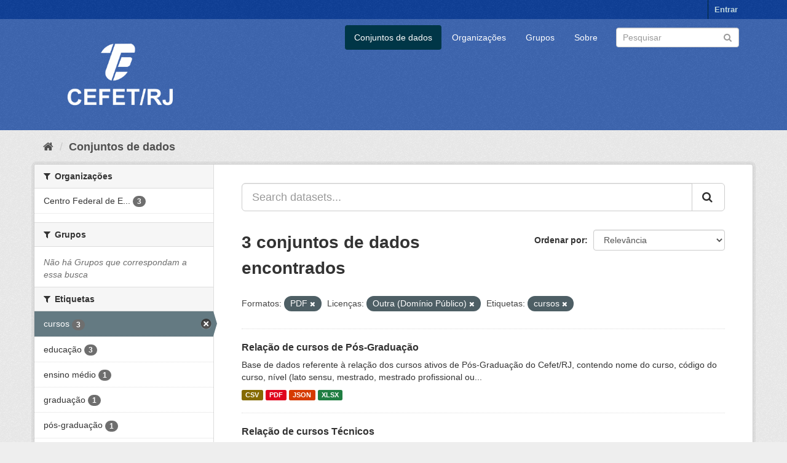

--- FILE ---
content_type: text/html; charset=utf-8
request_url: https://dados.cefet-rj.br/dataset/?res_format=PDF&license_id=other-pd&tags=cursos
body_size: 5696
content:
<!DOCTYPE html>
<!--[if IE 9]> <html lang="pt_BR" class="ie9"> <![endif]-->
<!--[if gt IE 8]><!--> <html lang="pt_BR"> <!--<![endif]-->
  <head>
    <meta charset="utf-8" />
      <meta name="generator" content="ckan 2.9.5" />
      <meta name="viewport" content="width=device-width, initial-scale=1.0">
    <title>Conjunto de dados - Portal de Dados Abertos - Cefet/RJ</title>

    
    <link rel="shortcut icon" href="/base/images/ckan.ico" />
    
      
      
      
      
    

    
      
      
    

    
    <link href="/webassets/base/4f3188fa_main.css" rel="stylesheet"/><style>
        .account-masthead {
    min-height: 30px;
    color: #fff;
    background: #0f4098 url(../../base/images/bg.png);
}
.masthead .logo img {
  max-height: 180px;
}
.masthead .navbar-collapse {
  padding: -10px -10px;
}
.masthead {
  margin-bottom: initial;
  padding: 0px 0;
  color: #fff;
  background: #3e67b1 url("../../base/images/bg.png");
}
.site-footer {
  margin-bottom: initial;
  padding: 10px 0;
  color: #fff;
  background: #3e67b1 url("../../base/images/bg.png");
  padding: 20px 0;
}
.homepage .module-search .module-content {
  border-radius: 3px 3px 0 0;
  background-color: #3e67b1;
  border-bottom: none;
}
.homepage .module-search .tags {
  padding: 5px 10px 10px 10px;
  background-color: #0f4098;
  border-radius: 0 0 3px 3px;
}
a.tag:hover {
  text-decoration: none;
  color: #fff;
  background-color: #0f4098;
  border: 1px solid #235767;
  -webkit-box-shadow: inset 0 1px 0 #3d97b3;
  box-shadow: inset 0 1px 0 #3d97b3;
}
.btn-primary {
  color: #fff;
  background-color: #3e67b1;
  border-color: #1b5a6e;
}
a {
  color: #3e67b1;
  text-decoration: none;
}
.text-primary {
  color: #3e67b1;
}
.bg-primary {
  color: #fff;
  background-color: #3e67b1;
}
.btn-primary .badge {
  color: #3e67b1;
  background-color: #fff;
}
.btn-link {
  font-weight: 400;
  color: #3e67b1;
  border-radius: 0;
}
.dropdown-menu > .active > a:focus {
  color: #fff;
  text-decoration: none;
  background-color: #3e67b1;
  outline: 0;
}
.nav .open > a:focus {
  background-color: #eeeeee;
  border-color: #3e67b1;
}
.nav-pills > li.active > a:focus {
  color: #fff;
  background-color: #3e67b1;
}
.pagination > li > span {
  position: relative;
  float: left;
  padding: 6px 12px;
  margin-left: -1px;
  line-height: 1.42857143;
  color: #3e67b1;
  text-decoration: none;
  background-color: #fff;
  border: 1px solid #ddd;
}
.pagination > .active > span:focus {
  z-index: 3;
  color: #fff;
  cursor: default;
  background-color: #3e67b1;
  border-color: #3e67b1;
}
.label-primary {
  background-color: #3e67b1;
}
.nav-pills > .active > a > .badge {
  color: #3e67b1;
  background-color: #fff;
}
a.thumbnail.active {
  border-color: #3e67b1;
}
.progress-bar {
  float: left;
  width: 0%;
  height: 100%;
  font-size: 12px;
  line-height: 20px;
  color: #fff;
  text-align: center;
  background-color: #3e67b1;
  -webkit-box-shadow: inset 0 -1px 0 rgba(0, 0, 0, 0.15);
  box-shadow: inset 0 -1px 0 rgba(0, 0, 0, 0.15);
  -webkit-transition: width 0.6s ease;
  -o-transition: width 0.6s ease;
  transition: width 0.6s ease;
}
.list-group-item.active:focus {
  z-index: 2;
  color: #fff;
  background-color: #3e67b1;
  border-color: #3e67b1;
}
.panel-primary {
  border-color: #3e67b1;
}
.panel-primary > .panel-heading {
  color: #fff;
  background-color: #3e67b1;
  border-color: #3e67b1;
}
.panel-primary > .panel-heading + .panel-collapse > .panel-body {
  border-top-color: #3e67b1;
}
.panel-primary > .panel-heading .badge {
  color: #3e67b1;
  background-color: #fff;
}
.panel-primary > .panel-footer + .panel-collapse > .panel-body {
  border-bottom-color: #3e67b1;
}
body {
  background: #eee url("../../base/images/bg.png");
}
      </style>
    
  </head>

  
  <body data-site-root="https://dados.cefet-rj.br/" data-locale-root="https://dados.cefet-rj.br/" >

    
    <div class="sr-only sr-only-focusable"><a href="#content">Pular para o conteúdo</a></div>
  

  
     
<div class="account-masthead">
  <div class="container">
     
    <nav class="account not-authed" aria-label="Account">
      <ul class="list-unstyled">
        
        <li><a href="/user/login">Entrar</a></li>
         
      </ul>
    </nav>
     
  </div>
</div>

<header class="navbar navbar-static-top masthead">
    
  <div class="container">
    <div class="navbar-right">
      <button data-target="#main-navigation-toggle" data-toggle="collapse" class="navbar-toggle collapsed" type="button" aria-label="expand or collapse" aria-expanded="false">
        <span class="sr-only">Toggle navigation</span>
        <span class="fa fa-bars"></span>
      </button>
    </div>
    <hgroup class="header-image navbar-left">
       
      <a class="logo" href="/"><img src="/uploads/admin/2022-08-16-194515.550590Vertical-branco.png" alt="Portal de Dados Abertos - Cefet/RJ" title="Portal de Dados Abertos - Cefet/RJ" /></a>
       
    </hgroup>

    <div class="collapse navbar-collapse" id="main-navigation-toggle">
      
      <nav class="section navigation">
        <ul class="nav nav-pills">
            
		<li class="active"><a href="/dataset/">Conjuntos de dados</a></li><li><a href="/organization/">Organizações</a></li><li><a href="/group/">Grupos</a></li><li><a href="/about">Sobre</a></li>
	    
        </ul>
      </nav>
       
      <form class="section site-search simple-input" action="/dataset/" method="get">
        <div class="field">
          <label for="field-sitewide-search">Buscar conjunto de dados</label>
          <input id="field-sitewide-search" type="text" class="form-control" name="q" placeholder="Pesquisar" aria-label="Search datasets"/>
          <button class="btn-search" type="submit" aria-label="Submit"><i class="fa fa-search"></i></button>
        </div>
      </form>
      
    </div>
  </div>
</header>

  
    <div class="main">
      <div id="content" class="container">
        
          
            <div class="flash-messages">
              
                
              
            </div>
          

          
            <div class="toolbar" role="navigation" aria-label="Breadcrumb">
              
                
                  <ol class="breadcrumb">
                    
<li class="home"><a href="/" aria-label="Início"><i class="fa fa-home"></i><span> Início</span></a></li>
                    
  <li class="active"><a href="/dataset/">Conjuntos de dados</a></li>

                  </ol>
                
              
            </div>
          

          <div class="row wrapper">
            
            
            

            
              <aside class="secondary col-sm-3">
                
                
  <div class="filters">
    <div>
      
        

    
    
	
	    
	    
		<section class="module module-narrow module-shallow">
		    
			<h2 class="module-heading">
			    <i class="fa fa-filter"></i>
			    
			    Organizações
			</h2>
		    
		    
			
			    
				<nav aria-label="Organizações">
				    <ul class="list-unstyled nav nav-simple nav-facet">
					
					    
					    
					    
					    
					    <li class="nav-item">
						<a href="/dataset/?res_format=PDF&amp;license_id=other-pd&amp;tags=cursos&amp;organization=centro-federal-de-educacao-tecnologica-celso-suckow-da-fonseca" title="Centro Federal de Educação Tecnológica Celso Suckow da Fonseca">
						    <span class="item-label">Centro Federal de E...</span>
						    <span class="hidden separator"> - </span>
						    <span class="item-count badge">3</span>
						</a>
					    </li>
					
				    </ul>
				</nav>

				<p class="module-footer">
				    
					
				    
				</p>
			    
			
		    
		</section>
	    
	
    

      
        

    
    
	
	    
	    
		<section class="module module-narrow module-shallow">
		    
			<h2 class="module-heading">
			    <i class="fa fa-filter"></i>
			    
			    Grupos
			</h2>
		    
		    
			
			    
				<p class="module-content empty">Não há Grupos que correspondam a essa busca</p>
			    
			
		    
		</section>
	    
	
    

      
        

    
    
	
	    
	    
		<section class="module module-narrow module-shallow">
		    
			<h2 class="module-heading">
			    <i class="fa fa-filter"></i>
			    
			    Etiquetas
			</h2>
		    
		    
			
			    
				<nav aria-label="Etiquetas">
				    <ul class="list-unstyled nav nav-simple nav-facet">
					
					    
					    
					    
					    
					    <li class="nav-item active">
						<a href="/dataset/?res_format=PDF&amp;license_id=other-pd" title="">
						    <span class="item-label">cursos</span>
						    <span class="hidden separator"> - </span>
						    <span class="item-count badge">3</span>
						</a>
					    </li>
					
					    
					    
					    
					    
					    <li class="nav-item">
						<a href="/dataset/?res_format=PDF&amp;license_id=other-pd&amp;tags=cursos&amp;tags=educa%C3%A7%C3%A3o" title="">
						    <span class="item-label">educação</span>
						    <span class="hidden separator"> - </span>
						    <span class="item-count badge">3</span>
						</a>
					    </li>
					
					    
					    
					    
					    
					    <li class="nav-item">
						<a href="/dataset/?res_format=PDF&amp;license_id=other-pd&amp;tags=cursos&amp;tags=ensino+m%C3%A9dio" title="">
						    <span class="item-label">ensino médio</span>
						    <span class="hidden separator"> - </span>
						    <span class="item-count badge">1</span>
						</a>
					    </li>
					
					    
					    
					    
					    
					    <li class="nav-item">
						<a href="/dataset/?res_format=PDF&amp;license_id=other-pd&amp;tags=cursos&amp;tags=gradua%C3%A7%C3%A3o" title="">
						    <span class="item-label">graduação</span>
						    <span class="hidden separator"> - </span>
						    <span class="item-count badge">1</span>
						</a>
					    </li>
					
					    
					    
					    
					    
					    <li class="nav-item">
						<a href="/dataset/?res_format=PDF&amp;license_id=other-pd&amp;tags=cursos&amp;tags=p%C3%B3s-gradua%C3%A7%C3%A3o" title="">
						    <span class="item-label">pós-graduação</span>
						    <span class="hidden separator"> - </span>
						    <span class="item-count badge">1</span>
						</a>
					    </li>
					
					    
					    
					    
					    
					    <li class="nav-item">
						<a href="/dataset/?res_format=PDF&amp;license_id=other-pd&amp;tags=cursos&amp;tags=t%C3%A9cnico" title="">
						    <span class="item-label">técnico</span>
						    <span class="hidden separator"> - </span>
						    <span class="item-count badge">1</span>
						</a>
					    </li>
					
				    </ul>
				</nav>

				<p class="module-footer">
				    
					
				    
				</p>
			    
			
		    
		</section>
	    
	
    

      
        

    
    
	
	    
	    
		<section class="module module-narrow module-shallow">
		    
			<h2 class="module-heading">
			    <i class="fa fa-filter"></i>
			    
			    Formatos
			</h2>
		    
		    
			
			    
				<nav aria-label="Formatos">
				    <ul class="list-unstyled nav nav-simple nav-facet">
					
					    
					    
					    
					    
					    <li class="nav-item">
						<a href="/dataset/?res_format=PDF&amp;license_id=other-pd&amp;tags=cursos&amp;res_format=CSV" title="">
						    <span class="item-label">CSV</span>
						    <span class="hidden separator"> - </span>
						    <span class="item-count badge">3</span>
						</a>
					    </li>
					
					    
					    
					    
					    
					    <li class="nav-item">
						<a href="/dataset/?res_format=PDF&amp;license_id=other-pd&amp;tags=cursos&amp;res_format=JSON" title="">
						    <span class="item-label">JSON</span>
						    <span class="hidden separator"> - </span>
						    <span class="item-count badge">3</span>
						</a>
					    </li>
					
					    
					    
					    
					    
					    <li class="nav-item active">
						<a href="/dataset/?license_id=other-pd&amp;tags=cursos" title="">
						    <span class="item-label">PDF</span>
						    <span class="hidden separator"> - </span>
						    <span class="item-count badge">3</span>
						</a>
					    </li>
					
					    
					    
					    
					    
					    <li class="nav-item">
						<a href="/dataset/?res_format=PDF&amp;license_id=other-pd&amp;tags=cursos&amp;res_format=XLSX" title="">
						    <span class="item-label">XLSX</span>
						    <span class="hidden separator"> - </span>
						    <span class="item-count badge">1</span>
						</a>
					    </li>
					
				    </ul>
				</nav>

				<p class="module-footer">
				    
					
				    
				</p>
			    
			
		    
		</section>
	    
	
    

      
        

    
    
	
	    
	    
		<section class="module module-narrow module-shallow">
		    
			<h2 class="module-heading">
			    <i class="fa fa-filter"></i>
			    
			    Licenças
			</h2>
		    
		    
			
			    
				<nav aria-label="Licenças">
				    <ul class="list-unstyled nav nav-simple nav-facet">
					
					    
					    
					    
					    
					    <li class="nav-item active">
						<a href="/dataset/?res_format=PDF&amp;tags=cursos" title="Outra (Domínio Público)">
						    <span class="item-label">Outra (Domínio Públ...</span>
						    <span class="hidden separator"> - </span>
						    <span class="item-count badge">3</span>
						</a>
					    </li>
					
				    </ul>
				</nav>

				<p class="module-footer">
				    
					
				    
				</p>
			    
			
		    
		</section>
	    
	
    

      
    </div>
    <a class="close no-text hide-filters"><i class="fa fa-times-circle"></i><span class="text">close</span></a>
  </div>

              </aside>
            

            
              <div class="primary col-sm-9 col-xs-12" role="main">
                
                
  <section class="module">
    <div class="module-content">
      
        
      
      
        
        
        







<form id="dataset-search-form" class="search-form" method="get" data-module="select-switch">

  
    <div class="input-group search-input-group">
      <input aria-label="Search datasets..." id="field-giant-search" type="text" class="form-control input-lg" name="q" value="" autocomplete="off" placeholder="Search datasets...">
      
      <span class="input-group-btn">
        <button class="btn btn-default btn-lg" type="submit" value="search" aria-label="Submit">
          <i class="fa fa-search"></i>
        </button>
      </span>
      
    </div>
  

  
    <span>
  
  

  
  
  
  <input type="hidden" name="res_format" value="PDF" />
  
  
  
  
  
  <input type="hidden" name="license_id" value="other-pd" />
  
  
  
  
  
  <input type="hidden" name="tags" value="cursos" />
  
  
  
  </span>
  

  
    
      <div class="form-select form-group control-order-by">
        <label for="field-order-by">Ordenar por</label>
        <select id="field-order-by" name="sort" class="form-control">
          
            
              <option value="score desc, metadata_modified desc" selected="selected">Relevância</option>
            
          
            
              <option value="title_string asc">Nome Crescente</option>
            
          
            
              <option value="title_string desc">Nome Descrescente</option>
            
          
            
              <option value="metadata_modified desc">Modificada pela última vez</option>
            
          
            
          
        </select>
        
        <button class="btn btn-default js-hide" type="submit">Ir</button>
        
      </div>
    
  

  
    
      <h1>

  
  
  
  

3 conjuntos de dados encontrados</h1>
    
  

  
    
      <p class="filter-list">
        
          
          <span class="facet">Formatos:</span>
          
            <span class="filtered pill">PDF
              <a href="/dataset/?license_id=other-pd&amp;tags=cursos" class="remove" title="Remover"><i class="fa fa-times"></i></a>
            </span>
          
        
          
          <span class="facet">Licenças:</span>
          
            <span class="filtered pill">Outra (Domínio Público)
              <a href="/dataset/?res_format=PDF&amp;tags=cursos" class="remove" title="Remover"><i class="fa fa-times"></i></a>
            </span>
          
        
          
          <span class="facet">Etiquetas:</span>
          
            <span class="filtered pill">cursos
              <a href="/dataset/?res_format=PDF&amp;license_id=other-pd" class="remove" title="Remover"><i class="fa fa-times"></i></a>
            </span>
          
        
      </p>
      <a class="show-filters btn btn-default">Filtrar Resultados</a>
    
  

</form>




      
      
        

  
    <ul class="dataset-list list-unstyled">
    	
	      
	        






  <li class="dataset-item">
    
      <div class="dataset-content">
        
          <h2 class="dataset-heading">
            
              
            
            
		<a href="/dataset/relacao-de-cursos-de-pos-graduacao">Relação de cursos de Pós-Graduação</a>
            
            
              
              
            
          </h2>
        
        
          
        
        
          
            <div>Base de dados referente à relação dos cursos ativos de Pós-Graduação do Cefet/RJ, contendo nome do curso, código do curso, nível (lato sensu, mestrado, mestrado profissional ou...</div>
          
        
      </div>
      
        
          
            <ul class="dataset-resources list-unstyled">
              
                
                <li>
                  <a href="/dataset/relacao-de-cursos-de-pos-graduacao" class="label label-default" data-format="csv">CSV</a>
                </li>
                
                <li>
                  <a href="/dataset/relacao-de-cursos-de-pos-graduacao" class="label label-default" data-format="pdf">PDF</a>
                </li>
                
                <li>
                  <a href="/dataset/relacao-de-cursos-de-pos-graduacao" class="label label-default" data-format="json">JSON</a>
                </li>
                
                <li>
                  <a href="/dataset/relacao-de-cursos-de-pos-graduacao" class="label label-default" data-format="xlsx">XLSX</a>
                </li>
                
              
            </ul>
          
        
      
    
  </li>

	      
	        






  <li class="dataset-item">
    
      <div class="dataset-content">
        
          <h2 class="dataset-heading">
            
              
            
            
		<a href="/dataset/relacao-de-cursos-tecnico">Relação de cursos Técnicos</a>
            
            
              
              
            
          </h2>
        
        
          
        
        
          
            <div>Base de dados referente à relação de Cursos do Ensino Médio/Técnico do Cefet/RJ, contendo nome do curso, área de conhecimento, nível, tipo, modalidade, funcionamento, turno,...</div>
          
        
      </div>
      
        
          
            <ul class="dataset-resources list-unstyled">
              
                
                <li>
                  <a href="/dataset/relacao-de-cursos-tecnico" class="label label-default" data-format="csv">CSV</a>
                </li>
                
                <li>
                  <a href="/dataset/relacao-de-cursos-tecnico" class="label label-default" data-format="json">JSON</a>
                </li>
                
                <li>
                  <a href="/dataset/relacao-de-cursos-tecnico" class="label label-default" data-format="pdf">PDF</a>
                </li>
                
              
            </ul>
          
        
      
    
  </li>

	      
	        






  <li class="dataset-item">
    
      <div class="dataset-content">
        
          <h2 class="dataset-heading">
            
              
            
            
		<a href="/dataset/relacao-de-cursos-graduacao">Relação de cursos de Graduação</a>
            
            
              
              
            
          </h2>
        
        
          
        
        
          
            <div>Base de dados referente à relação dos cursos de Graduação do Cefet/RJ, contendo nome do curso, área de conhecimento, nível, tipo, modalidade, funcionamento, turno, local físico,...</div>
          
        
      </div>
      
        
          
            <ul class="dataset-resources list-unstyled">
              
                
                <li>
                  <a href="/dataset/relacao-de-cursos-graduacao" class="label label-default" data-format="csv">CSV</a>
                </li>
                
                <li>
                  <a href="/dataset/relacao-de-cursos-graduacao" class="label label-default" data-format="json">JSON</a>
                </li>
                
                <li>
                  <a href="/dataset/relacao-de-cursos-graduacao" class="label label-default" data-format="pdf">PDF</a>
                </li>
                
              
            </ul>
          
        
      
    
  </li>

	      
	    
    </ul>
  

      
    </div>

    
      
    
  </section>

  
    <section class="module">
      <div class="module-content">
        
          <small>
            
            
            
           Você também pode ter acesso a esses registros usando a <a href="/api/3">API</a> (veja <a href="http://docs.ckan.org/en/2.9/api/">Documentação da API</a>). 
          </small>
        
      </div>
    </section>
  

              </div>
            
          </div>
        
      </div>
    </div>
  
    <footer class="site-footer">
  <div class="container">
    
    <div class="row">
      <div class="col-md-8 footer-links">
        
          <ul class="list-unstyled">
            
              <li><a href="/about">Sobre Portal de Dados Abertos - Cefet/RJ</a></li>
            
          </ul>
          <ul class="list-unstyled">
            
              
              <li><a href="http://docs.ckan.org/en/2.9/api/">API do CKAN</a></li>
              <li><a href="http://www.ckan.org/">Associação CKAN</a></li>
              <li><a href="http://www.opendefinition.org/okd/"><img src="/base/images/od_80x15_blue.png" alt="Open Data"></a></li>
            
          </ul>
        
      </div>
      <div class="col-md-4 attribution">
        
          <p><strong>Impulsionado por</strong> <a class="hide-text ckan-footer-logo" href="http://ckan.org">CKAN</a></p>
        
        
          
<form class="form-inline form-select lang-select" action="/util/redirect" data-module="select-switch" method="POST">
  <label for="field-lang-select">Idioma</label>
  <select id="field-lang-select" name="url" data-module="autocomplete" data-module-dropdown-class="lang-dropdown" data-module-container-class="lang-container">
    
      <option value="/pt_BR/dataset/?res_format=PDF&amp;license_id=other-pd&amp;tags=cursos" selected="selected">
        português (Brasil)
      </option>
    
      <option value="/en/dataset/?res_format=PDF&amp;license_id=other-pd&amp;tags=cursos" >
        English
      </option>
    
      <option value="/ja/dataset/?res_format=PDF&amp;license_id=other-pd&amp;tags=cursos" >
        日本語
      </option>
    
      <option value="/it/dataset/?res_format=PDF&amp;license_id=other-pd&amp;tags=cursos" >
        italiano
      </option>
    
      <option value="/cs_CZ/dataset/?res_format=PDF&amp;license_id=other-pd&amp;tags=cursos" >
        čeština (Česko)
      </option>
    
      <option value="/ca/dataset/?res_format=PDF&amp;license_id=other-pd&amp;tags=cursos" >
        català
      </option>
    
      <option value="/es/dataset/?res_format=PDF&amp;license_id=other-pd&amp;tags=cursos" >
        español
      </option>
    
      <option value="/fr/dataset/?res_format=PDF&amp;license_id=other-pd&amp;tags=cursos" >
        français
      </option>
    
      <option value="/el/dataset/?res_format=PDF&amp;license_id=other-pd&amp;tags=cursos" >
        Ελληνικά
      </option>
    
      <option value="/sv/dataset/?res_format=PDF&amp;license_id=other-pd&amp;tags=cursos" >
        svenska
      </option>
    
      <option value="/sr/dataset/?res_format=PDF&amp;license_id=other-pd&amp;tags=cursos" >
        српски
      </option>
    
      <option value="/no/dataset/?res_format=PDF&amp;license_id=other-pd&amp;tags=cursos" >
        norsk bokmål (Norge)
      </option>
    
      <option value="/sk/dataset/?res_format=PDF&amp;license_id=other-pd&amp;tags=cursos" >
        slovenčina
      </option>
    
      <option value="/fi/dataset/?res_format=PDF&amp;license_id=other-pd&amp;tags=cursos" >
        suomi
      </option>
    
      <option value="/ru/dataset/?res_format=PDF&amp;license_id=other-pd&amp;tags=cursos" >
        русский
      </option>
    
      <option value="/de/dataset/?res_format=PDF&amp;license_id=other-pd&amp;tags=cursos" >
        Deutsch
      </option>
    
      <option value="/pl/dataset/?res_format=PDF&amp;license_id=other-pd&amp;tags=cursos" >
        polski
      </option>
    
      <option value="/nl/dataset/?res_format=PDF&amp;license_id=other-pd&amp;tags=cursos" >
        Nederlands
      </option>
    
      <option value="/bg/dataset/?res_format=PDF&amp;license_id=other-pd&amp;tags=cursos" >
        български
      </option>
    
      <option value="/ko_KR/dataset/?res_format=PDF&amp;license_id=other-pd&amp;tags=cursos" >
        한국어 (대한민국)
      </option>
    
      <option value="/hu/dataset/?res_format=PDF&amp;license_id=other-pd&amp;tags=cursos" >
        magyar
      </option>
    
      <option value="/sl/dataset/?res_format=PDF&amp;license_id=other-pd&amp;tags=cursos" >
        slovenščina
      </option>
    
      <option value="/lv/dataset/?res_format=PDF&amp;license_id=other-pd&amp;tags=cursos" >
        latviešu
      </option>
    
      <option value="/tr/dataset/?res_format=PDF&amp;license_id=other-pd&amp;tags=cursos" >
        Türkçe
      </option>
    
      <option value="/lt/dataset/?res_format=PDF&amp;license_id=other-pd&amp;tags=cursos" >
        lietuvių
      </option>
    
      <option value="/he/dataset/?res_format=PDF&amp;license_id=other-pd&amp;tags=cursos" >
        עברית
      </option>
    
      <option value="/zh_Hant_TW/dataset/?res_format=PDF&amp;license_id=other-pd&amp;tags=cursos" >
        中文 (繁體, 台灣)
      </option>
    
      <option value="/eu/dataset/?res_format=PDF&amp;license_id=other-pd&amp;tags=cursos" >
        euskara
      </option>
    
      <option value="/my_MM/dataset/?res_format=PDF&amp;license_id=other-pd&amp;tags=cursos" >
        မြန်မာ (မြန်မာ)
      </option>
    
      <option value="/gl/dataset/?res_format=PDF&amp;license_id=other-pd&amp;tags=cursos" >
        galego
      </option>
    
      <option value="/hr/dataset/?res_format=PDF&amp;license_id=other-pd&amp;tags=cursos" >
        hrvatski
      </option>
    
      <option value="/da_DK/dataset/?res_format=PDF&amp;license_id=other-pd&amp;tags=cursos" >
        dansk (Danmark)
      </option>
    
      <option value="/en_AU/dataset/?res_format=PDF&amp;license_id=other-pd&amp;tags=cursos" >
        English (Australia)
      </option>
    
      <option value="/id/dataset/?res_format=PDF&amp;license_id=other-pd&amp;tags=cursos" >
        Indonesia
      </option>
    
      <option value="/mk/dataset/?res_format=PDF&amp;license_id=other-pd&amp;tags=cursos" >
        македонски
      </option>
    
      <option value="/es_AR/dataset/?res_format=PDF&amp;license_id=other-pd&amp;tags=cursos" >
        español (Argentina)
      </option>
    
      <option value="/sq/dataset/?res_format=PDF&amp;license_id=other-pd&amp;tags=cursos" >
        shqip
      </option>
    
      <option value="/am/dataset/?res_format=PDF&amp;license_id=other-pd&amp;tags=cursos" >
        አማርኛ
      </option>
    
      <option value="/tl/dataset/?res_format=PDF&amp;license_id=other-pd&amp;tags=cursos" >
        Filipino (Pilipinas)
      </option>
    
      <option value="/km/dataset/?res_format=PDF&amp;license_id=other-pd&amp;tags=cursos" >
        ខ្មែរ
      </option>
    
      <option value="/ro/dataset/?res_format=PDF&amp;license_id=other-pd&amp;tags=cursos" >
        română
      </option>
    
      <option value="/uk_UA/dataset/?res_format=PDF&amp;license_id=other-pd&amp;tags=cursos" >
        українська (Україна)
      </option>
    
      <option value="/pt_PT/dataset/?res_format=PDF&amp;license_id=other-pd&amp;tags=cursos" >
        português (Portugal)
      </option>
    
      <option value="/uk/dataset/?res_format=PDF&amp;license_id=other-pd&amp;tags=cursos" >
        українська
      </option>
    
      <option value="/is/dataset/?res_format=PDF&amp;license_id=other-pd&amp;tags=cursos" >
        íslenska
      </option>
    
      <option value="/fa_IR/dataset/?res_format=PDF&amp;license_id=other-pd&amp;tags=cursos" >
        فارسی (ایران)
      </option>
    
      <option value="/ar/dataset/?res_format=PDF&amp;license_id=other-pd&amp;tags=cursos" >
        العربية
      </option>
    
      <option value="/sr_Latn/dataset/?res_format=PDF&amp;license_id=other-pd&amp;tags=cursos" >
        srpski (latinica)
      </option>
    
      <option value="/mn_MN/dataset/?res_format=PDF&amp;license_id=other-pd&amp;tags=cursos" >
        монгол (Монгол)
      </option>
    
      <option value="/th/dataset/?res_format=PDF&amp;license_id=other-pd&amp;tags=cursos" >
        ไทย
      </option>
    
      <option value="/ne/dataset/?res_format=PDF&amp;license_id=other-pd&amp;tags=cursos" >
        नेपाली
      </option>
    
      <option value="/zh_Hans_CN/dataset/?res_format=PDF&amp;license_id=other-pd&amp;tags=cursos" >
        中文 (简体, 中国)
      </option>
    
      <option value="/vi/dataset/?res_format=PDF&amp;license_id=other-pd&amp;tags=cursos" >
        Tiếng Việt
      </option>
    
  </select>
  <button class="btn btn-default js-hide" type="submit">Ir</button>
</form>
        
      </div>
    </div>
    
  </div>

  
    
  
</footer>
  
  
  
  
  
    

      

    
    
    <link href="/webassets/vendor/f3b8236b_select2.css" rel="stylesheet"/>
<link href="/webassets/vendor/0b01aef1_font-awesome.css" rel="stylesheet"/>
    <script src="/webassets/vendor/d8ae4bed_jquery.js" type="text/javascript"></script>
<script src="/webassets/vendor/fb6095a0_vendor.js" type="text/javascript"></script>
<script src="/webassets/vendor/580fa18d_bootstrap.js" type="text/javascript"></script>
<script src="/webassets/base/15a18f6c_main.js" type="text/javascript"></script>
<script src="/webassets/base/266988e1_ckan.js" type="text/javascript"></script>
  </body>
</html>